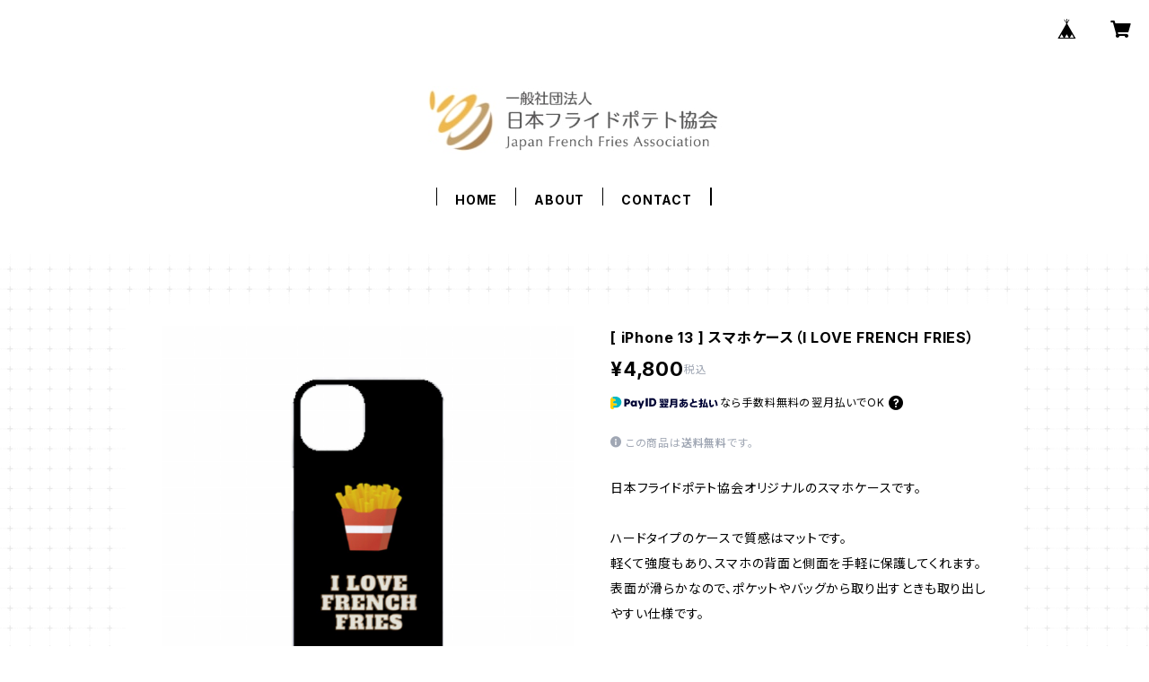

--- FILE ---
content_type: text/html; charset=UTF-8
request_url: https://shop.chipsjp.xyz/items/64720842/reviews?format=user&score=all&page=1
body_size: 36
content:
				<li class="review01__listChild">
			<figure class="review01__itemInfo">
				<a href="/items/63987211" class="review01__imgWrap">
					<img src="https://baseec-img-mng.akamaized.net/images/item/origin/b01f4ebbce8b25adb1b54881d8e8a3a4.png?imformat=generic&q=90&im=Resize,width=146,type=normal" alt="Tシャツ（No French Fries No Life② - 白）" class="review01__img">
				</a>
				<figcaption class="review01__item">
					<i class="review01__iconImg ico--good"></i>
					<p class="review01__itemName">Tシャツ（No French Fries No Life② - 白）</p>
										<p class="review01__itemVariation">M</p>
										<time datetime="2023-09-09" class="review01__date">2023/09/09</time>
				</figcaption>
			</figure><!-- /.review01__itemInfo -->
								</li>
		